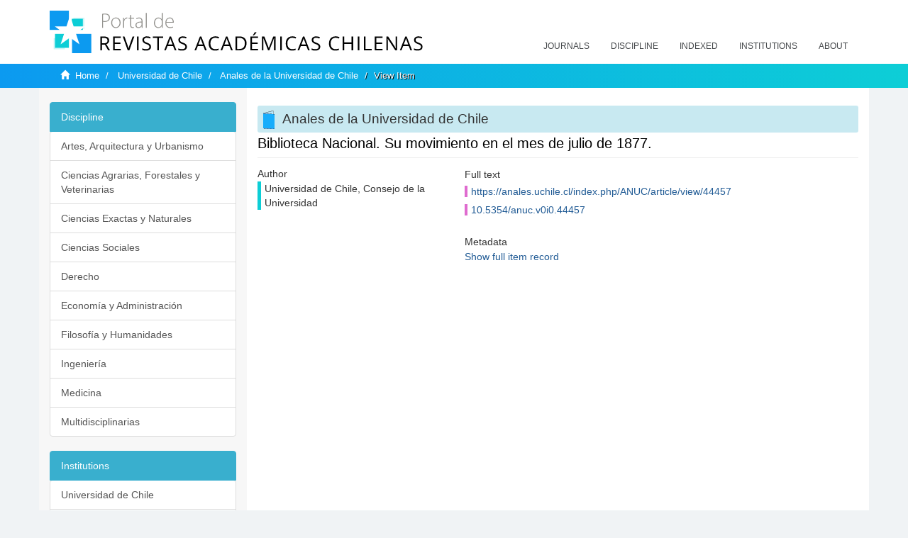

--- FILE ---
content_type: text/html;charset=utf-8
request_url: https://revistaschilenas.uchile.cl/handle/2250/9942
body_size: 5887
content:
<!DOCTYPE html>
            <!--[if lt IE 7]> <html class="no-js lt-ie9 lt-ie8 lt-ie7" lang="en"> <![endif]-->
            <!--[if IE 7]>    <html class="no-js lt-ie9 lt-ie8" lang="en"> <![endif]-->
            <!--[if IE 8]>    <html class="no-js lt-ie9" lang="en"> <![endif]-->
            <!--[if gt IE 8]><!--> <html class="no-js" lang="en"> <!--<![endif]-->
            <head><META http-equiv="Content-Type" content="text/html; charset=UTF-8">
<meta content="text/html; charset=UTF-8" http-equiv="Content-Type">
<meta content="IE=edge,chrome=1" http-equiv="X-UA-Compatible">
<meta content="width=device-width,initial-scale=1" name="viewport">
<link rel="shortcut icon" href="/themes/Mirage2/images/favicon.ico">
<link rel="apple-touch-icon" href="/themes/Mirage2/images/apple-touch-icon.png">
<meta name="Generator" content="DSpace 6.3">
<link href="/themes/Mirage2/styles/all.css" rel="stylesheet">
<link href="/themes/Mirage2/styles/main.css" rel="stylesheet">
<link href="/themes/Mirage2/styles/revistas.css" rel="stylesheet">
<link type="application/opensearchdescription+xml" rel="search" href="https://revistaschilenas.uchile.cl:443/open-search/description.xml" title="DSpace">
<script>
                //Clear default text of empty text areas on focus
                function tFocus(element)
                {
                if (element.value == ' '){element.value='';}
                }
                //Clear default text of empty text areas on submit
                function tSubmit(form)
                {
                var defaultedElements = document.getElementsByTagName("textarea");
                for (var i=0; i != defaultedElements.length; i++){
                if (defaultedElements[i].value == ' '){
                defaultedElements[i].value='';}}
                }
                //Disable pressing 'enter' key to submit a form (otherwise pressing 'enter' causes a submission to start over)
                function disableEnterKey(e)
                {
                var key;

                if(window.event)
                key = window.event.keyCode;     //Internet Explorer
                else
                key = e.which;     //Firefox and Netscape

                if(key == 13)  //if "Enter" pressed, then disable!
                return false;
                else
                return true;
                }
            </script><!--[if lt IE 9]>
                <script src="/themes/Mirage2/vendor/html5shiv/dist/html5shiv.js"> </script>
                <script src="/themes/Mirage2/vendor/respond/dest/respond.min.js"> </script>
                <![endif]--><script src="/themes/Mirage2/vendor/modernizr/modernizr.js"> </script>
<title>Biblioteca Nacional. Su movimiento en el mes de julio de 1877.</title>
<link rel="schema.DCTERMS" href="http://purl.org/dc/terms/" />
<link rel="schema.DC" href="http://purl.org/dc/elements/1.1/" />
<meta name="DC.creator" content="Universidad de Chile, Consejo de la Universidad" />
<meta name="DC.date" content="2016-12-12" scheme="DCTERMS.W3CDTF" />
<meta name="DCTERMS.dateAccepted" content="2019-04-03T15:13:57Z" scheme="DCTERMS.W3CDTF" />
<meta name="DCTERMS.available" content="2019-04-03T15:13:57Z" scheme="DCTERMS.W3CDTF" />
<meta name="DC.identifier" content="https://anales.uchile.cl/index.php/ANUC/article/view/44457" />
<meta name="DC.identifier" content="10.5354/anuc.v0i0.44457" />
<meta name="DC.identifier" content="http://revistaschilenas.uchile.cl/handle/2250/9942" scheme="DCTERMS.URI" />
<meta name="DC.format" content="application/pdf" />
<meta name="DC.language" content="spa" />
<meta name="DC.publisher" content="Universidad de Chile. Vicerrectoría de Extensión y Comunicaciones" xml:lang="es-ES" />
<meta name="DC.relation" content="https://anales.uchile.cl/index.php/ANUC/article/view/44457/46476" />
<meta name="DC.source" content="Anales de la Universidad de Chile; 1877: tomo 52, segunda sección, ene.-dic., Boletín de Instrucción Pública; pp. 425-433" xml:lang="es-ES" />
<meta name="DC.source" content="0717-8883" />
<meta name="DC.source" content="0365-7779" />
<meta name="DC.title" content="Biblioteca Nacional. Su movimiento en el mes de julio de 1877." xml:lang="es-ES" />
<meta name="DC.type" content="info:eu-repo/semantics/article" />
<meta name="DC.type" content="info:eu-repo/semantics/publishedVersion" />
<meta content="info:eu-repo/semantics/article; info:eu-repo/semantics/publishedVersion" name="citation_keywords">
<meta content="Biblioteca Nacional. Su movimiento en el mes de julio de 1877." name="citation_title">
<meta content="Universidad de Chile. Vicerrector&iacute;a de Extensi&oacute;n y Comunicaciones" name="citation_publisher">
<meta content="Universidad de Chile, Consejo de la Universidad" name="citation_author">
<meta content="2019-04-03T15:13:57Z" name="citation_date">
<meta content="https://revistaschilenas.uchile.cl/handle/2250/9942" name="citation_abstract_html_url">
<meta name="description" content="Portal de Revistas Acad&eacute;micas Chilenas proporciona acceso abierto a las publicaciones editadas por universidades, sociedades cient&iacute;ficas, organismos gubernamentales y ONGs editadas e Chile">
<meta name="twitter:card" content="summary_large_image">
<meta name="twitter:site" content="@sisib">
<meta name="twitter:title" content="Biblioteca Nacional. Su movimiento en el mes de julio de 1877.">
<meta name="twitter:description" content="Portal de Revistas Acad&eacute;micas Chilenas proporciona acceso abierto a las publicaciones editadas por universidades, sociedades cient&iacute;ficas, organismos gubernamentales y ONGs editadas e Chile">
<meta name="twitter:creator" content="@sisib">
<meta property="twitter:url" content="http://revistaschilenas.uchile.cl/handle/2250/9942">
<meta name="twitter:image" content="http://revistaschilenas.uchile.cl/themes/Mirage2/images/revistas-chilenasBig.png">
<meta name="og:title" content="Biblioteca Nacional. Su movimiento en el mes de julio de 1877.">
<meta name="og:type" content="article">
<meta name="og:url" content="http://revistaschilenas.uchile.cl/handle/2250/9942">
<meta name="og:image" content="http://revistaschilenas.uchile.cl/themes/Mirage2/images/revistas-chilenasBig.png">
<meta name="og:description" content="Portal de Revistas Acad&eacute;micas Chilenas proporciona acceso abierto a las publicaciones editadas por universidades, sociedades cient&iacute;ficas, organismos gubernamentales y ONGs editadas e Chile">
<meta name="og:site_name" content="Portal de Revistas Acad&eacute;micas Chilenas - Universidad de Chile">
<meta property="og:url" content="http://revistaschilenas.uchile.cl/handle/2250/9942">
<meta content="240376748241" property="fb:app_id">
<script src="https://platform-api.sharethis.com/js/sharethis.js#property=6474c5bd40353a0019caf09e&product=sop" type="text/javascript"></script>
</head><body>
<header>
<div role="navigation" class="navbar navbar-default navbar-static-top">
<div class="container">
<div class="navbar-header">
<button data-toggle="offcanvas" class="navbar-toggle" type="button"><span class="sr-only">Toggle navigation</span><span class="icon-bar"></span><span class="icon-bar"></span><span class="icon-bar"></span></button><a class="navbar-brand" href="/"><img src="/themes/Mirage2/images/prach.svg"></a>
<div class="navbar-header pull-right visible-xs hidden-sm hidden-md hidden-lg">
<ul class="nav nav-pills pull-left ">
<li>
<form method="get" action="/login" style="display: inline">
<button class="navbar-toggle navbar-link"></button>
</form>
</li>
</ul>
</div>
</div>
<div class="collapse navbar-collapse navbar-ex6-collapse">
<ul class="nav navbar-nav baja">
<li>
<a href="/page/revistas">Journals</a>
</li>
<li>
<a href="/page/disciplina">Discipline</a>
</li>
<li>
<a href="/page/indexado">Indexed</a>
</li>
<li>
<a href="/community-list">Institutions</a>
</li>
<li>
<a href="/page/acerca">About</a>
</li>
</ul>
</div>
</div>
</div>
</header>
<div class="hidden" id="no-js-warning-wrapper">
<div id="no-js-warning">
<div class="notice failure">JavaScript is disabled for your browser. Some features of this site may not work without it.</div>
</div>
</div>
<div class="trail-wrapper hidden-print">
<div class="container">
<div class="row">
<div class="col-xs-12">
<div class="breadcrumb dropdown visible-xs">
<a data-toggle="dropdown" class="dropdown-toggle" role="button" href="#" id="trail-dropdown-toggle">View Item&nbsp;<b class="caret"></b></a>
<ul aria-labelledby="trail-dropdown-toggle" role="menu" class="dropdown-menu">
<li role="presentation">
<a role="menuitem" href="/"><i aria-hidden="true" class="glyphicon glyphicon-home"></i>&nbsp;
                        Home</a>
</li>
<li role="presentation">
<a role="menuitem" href="/handle/2250/160">Universidad de Chile</a>
</li>
<li role="presentation">
<a role="menuitem" href="/handle/2250/6580">Anales de la Universidad de Chile</a>
</li>
<li role="presentation" class="disabled">
<a href="#" role="menuitem">View Item</a>
</li>
</ul>
</div>
<ul class="breadcrumb hidden-xs">
<li>
<i aria-hidden="true" class="glyphicon glyphicon-home"></i>&nbsp;
            <a href="/">Home</a>
</li>
<li>
<a href="/handle/2250/160">Universidad de Chile</a>
</li>
<li>
<a href="/handle/2250/6580">Anales de la Universidad de Chile</a>
</li>
<li class="active">View Item</li>
</ul>
</div>
</div>
</div>
</div>
<div class="container" id="main-container">
<div class="row row-offcanvas row-offcanvas-right">
<div class="horizontal-slider clearfix">
<div class="col-xs-12 col-sm-12 col-md-9 main-content">
<script src="/themes/Mirage2/scripts/revistas.js"> </script>
<div id="ds-body">
<input id="meta" type="hidden" value="
/loginen_US
https443revistaschilenas.uchile.clhandle/2250/99426.3UA-139136674-1DSpaceopen-search/description.xml/contact/feedbackenEnglishen_UStype:itemhdl:2250/9942type:collectionhdl:2250/6580Biblioteca Nacional. Su movimiento en el mes de julio de 1877.info:eu-repo/semantics/article; info:eu-repo/semantics/publishedVersionBiblioteca Nacional. Su movimiento en el mes de julio de 1877.Universidad de Chile. Vicerrector&iacute;a de Extensi&oacute;n y ComunicacionesUniversidad de Chile, Consejo de la Universidad2019-04-03T15:13:57Zhttps://revistaschilenas.uchile.cl/handle/2250/9942
<link rel=&quot;schema.DCTERMS&quot; href=&quot;http://purl.org/dc/terms/&quot; />
<link rel=&quot;schema.DC&quot; href=&quot;http://purl.org/dc/elements/1.1/&quot; />
<meta name=&quot;DC.creator&quot; content=&quot;Universidad de Chile, Consejo de la Universidad&quot; />
<meta name=&quot;DC.date&quot; content=&quot;2016-12-12&quot; scheme=&quot;DCTERMS.W3CDTF&quot; />
<meta name=&quot;DCTERMS.dateAccepted&quot; content=&quot;2019-04-03T15:13:57Z&quot; scheme=&quot;DCTERMS.W3CDTF&quot; />
<meta name=&quot;DCTERMS.available&quot; content=&quot;2019-04-03T15:13:57Z&quot; scheme=&quot;DCTERMS.W3CDTF&quot; />
<meta name=&quot;DC.identifier&quot; content=&quot;https://anales.uchile.cl/index.php/ANUC/article/view/44457&quot; />
<meta name=&quot;DC.identifier&quot; content=&quot;10.5354/anuc.v0i0.44457&quot; />
<meta name=&quot;DC.identifier&quot; content=&quot;http://revistaschilenas.uchile.cl/handle/2250/9942&quot; scheme=&quot;DCTERMS.URI&quot; />
<meta name=&quot;DC.format&quot; content=&quot;application/pdf&quot; />
<meta name=&quot;DC.language&quot; content=&quot;spa&quot; />
<meta name=&quot;DC.publisher&quot; content=&quot;Universidad de Chile. Vicerrector&iacute;a de Extensi&oacute;n y Comunicaciones&quot; xml:lang=&quot;es-ES&quot; />
<meta name=&quot;DC.relation&quot; content=&quot;https://anales.uchile.cl/index.php/ANUC/article/view/44457/46476&quot; />
<meta name=&quot;DC.source&quot; content=&quot;Anales de la Universidad de Chile; 1877: tomo 52, segunda secci&oacute;n, ene.-dic., Bolet&iacute;n de Instrucci&oacute;n P&uacute;blica; pp. 425-433&quot; xml:lang=&quot;es-ES&quot; />
<meta name=&quot;DC.source&quot; content=&quot;0717-8883&quot; />
<meta name=&quot;DC.source&quot; content=&quot;0365-7779&quot; />
<meta name=&quot;DC.title&quot; content=&quot;Biblioteca Nacional. Su movimiento en el mes de julio de 1877.&quot; xml:lang=&quot;es-ES&quot; />
<meta name=&quot;DC.type&quot; content=&quot;info:eu-repo/semantics/article&quot; />
<meta name=&quot;DC.type&quot; content=&quot;info:eu-repo/semantics/publishedVersion&quot; />
xmlui.general.dspace_homeUniversidad de ChileAnales de la Universidad de Chilexmlui.ArtifactBrowser.ItemViewer.trail/discover/discoverqueryMirage2/Mirage2/

">
<div id="aspect_artifactbrowser_ItemViewer_div_item-view" class="ds-static-div primary">
<!-- External Metadata URL: cocoon://metadata/handle/2250/9942/mets.xml-->
<div class="item-summary-view-metadata">
<h2 class="page-header first-page-header apart">Biblioteca Nacional. Su movimiento en el mes de julio de 1877.</h2>
<script src="/themes/Mirage2/scripts/jquery.js"> </script><script>
			$( document ).ready(function() {
				$('ul.breadcrumb li').each(function( index ) {
					if(index==2){
						$(".item-summary-view-metadata").prepend('<h2 class="patineta">'+$( this ).text()+'</h2>');
					}
				});
				
				
				if($('.ds-referenceSet-list').html() != undefined){
					
				}
				
				
					
			
			});
		</script>
<div class="row">
<div class="col-sm-4">
<div class="simple-item-view-authors item-page-field-wrapper table">
<h5>Author</h5>
<div>Universidad de Chile, Consejo de la Universidad</div>
<br>
</div>
</div>
<div class="col-sm-8">
<div class="row">
<div class="col-xs-6 col-sm-12"></div>
</div>
<div class="simple-item-view-uri item-page-field-wrapper table">
<h5>Full text</h5>
<span><a href="https://anales.uchile.cl/index.php/ANUC/article/view/44457">https://anales.uchile.cl/index.php/ANUC/article/view/44457</a>
<br>
<a href="10.5354/anuc.v0i0.44457">10.5354/anuc.v0i0.44457</a></span>
</div>
<div class="simple-item-view-show-full item-page-field-wrapper table">
<h5>Metadata</h5>
<a href="/handle/2250/9942?show=full">Show full item record</a>
</div>
</div>
</div>
</div>
</div>
</div>
<div class="visible-xs visible-sm">
<a href="/htmlmap"></a>
</div>
</div>
<div role="navigation" id="sidebar" class="col-xs-6 col-sm-3 sidebar-offcanvas">
<div class="word-break hidden-print" id="ds-options">
<link href="/themes/Mirage2/styles/jcarousel.responsive.css" rel="stylesheet">
<script src="/themes/Mirage2/scripts/jquery.js"> </script><script>
    				$( document ).ready(function() {
						comunidadOrdena();							
						$('#destacados').load('/tipoDocumento/destacados.jsp', function(response, status, xhr) {
							(function($) {
								$(function() {
									var jcarousel = $('.jcarousel');
									jcarousel
										.on('jcarousel:reload jcarousel:create', function () {
											var carousel = $(this),
												width = carousel.innerWidth();

											if (width >= 600) {
												width = width / 5;
											} else if (width >= 350) {
												width = width / 3;
											}
											//carousel.jcarousel('items').css('width', Math.ceil(width) + 'px');
											carousel.jcarousel('items').addClass('itemCarousel');;
										})
										.jcarousel({
											wrap: 'circular'
										});
									$('.jcarousel-control-prev')
										.jcarouselControl({
											target: '-=1'
										});
									$('.jcarousel-control-next')
										.jcarouselControl({
											target: '+=1'
										});
									$('.jcarousel-pagination')
										.on('jcarouselpagination:active', 'a', function() {
											$(this).addClass('active');
										})
										.on('jcarouselpagination:inactive', 'a', function() {
											$(this).removeClass('active');
										})
										.on('click', function(e) {
											e.preventDefault();
										})
										.jcarouselPagination({
											perPage: 1,
											item: function(page) {
												//return '<a href="#' + page + '">' + page + '</a>';
											}
										});

								});
							})(jQuery);

						});	
						
		
						if($("#aspect_artifactbrowser_ItemViewer_div_item-view  .ds-referenceSet-list li").html()!=undefined){
							arreglo=$("#aspect_artifactbrowser_ItemViewer_div_item-view  .ds-referenceSet-list li" ).html().split('/a');
							
							if(arreglo[1]!=undefined){								
								$("#aspect_artifactbrowser_ItemViewer_div_item-view  .ds-referenceSet-list li" ).html(arreglo[0]+"/a>")
							}
						}
				
						url=window.location.href
						array_url=url.split("/");

						if($('#aspect_artifactbrowser_CollectionViewer_div_collection-home').html()!= undefined){
							if($('#aspect_discovery_CollectionRecentSubmissions_div_collection-recent-submission').html()==undefined){
								$('#aspect_discovery_CollectionSearch_div_collection-search').hide()
							}
							$('.first-page-header').addClass('patineta')
						}
						
						if($('#aspect_artifactbrowser_CommunityViewer_div_community-home').html()!= undefined){
							$('.first-page-header').addClass('cafe')
							$('#aspect_discovery_CommunityRecentSubmissions_div_community-recent-submission').hide()
							$('#aspect_artifactbrowser_CommunityViewer_div_community-home .ds-div-head').hide()
						}
						
						if($('#aspect_artifactbrowser_CommunityBrowser_referenceSet_community-browser').html()!= undefined){
							
							$('h2.first-page-header').addClass('cafe')
							$('.community-browser-row').addClass('borrar')
							$('.sub-tree-wrapper .row a').addClass('linea')
							
							$('.ds-paragraph').hide();
							
							var set = $('#aspect_artifactbrowser_CommunityBrowser_referenceSet_community-browser').children('.borrar');
							var length = set.length;
							set.each(function(index, element) {
							  if (index === (length - 1)) {
								$(this).hide();
							  }
							});
						}
					
						$('#aspect_discovery_CollectionRecentSubmissions_div_collection-recent-submission').load('/tipoDocumento/annio.jsp?handle='+array_url[array_url.length-1],
						function(response, status, xhr) {
							$( ".source" ).change(function() {
							  $('#annioCollection').load('/tipoDocumento/annio.jsp?handle='+array_url[array_url.length-1]+'&source='+encodeURIComponent($(this).val().trim()) );
							});
						});
					});
    	        </script>
<div class="list-group">
<a class="list-group-item active"><span class="h5 list-group-item-heading h5">Discipline</span></a>
<div class="list-group" id="disciplinaHome">
<a href="/page/b_disciplina/artes-arquitectura-urbanismo" class="list-group-item ds-option paises">Artes, Arquitectura y Urbanismo</a><a href="/page/b_disciplina/ciencias-agrarias-forestales-veterinarias" class="list-group-item ds-option paises">Ciencias Agrarias, Forestales y Veterinarias</a><a href="/page/b_disciplina/ciencias-exactas-naturales" class="list-group-item ds-option paises">Ciencias Exactas y Naturales</a><a href="/page/b_disciplina/ciencias-sociales" class="list-group-item ds-option paises">Ciencias Sociales</a><a href="/page/b_disciplina/derecho" class="list-group-item ds-option paises">Derecho</a><a href="/page/b_disciplina/economia-administracion" class="list-group-item ds-option paises">Econom&iacute;a y Administraci&oacute;n</a><a href="/page/b_disciplina/filosofia-humanidades" class="list-group-item ds-option paises">Filosof&iacute;a y Humanidades</a><a href="/page/b_disciplina/ingenieria" class="list-group-item ds-option paises">Ingenier&iacute;a</a><a href="/page/b_disciplina/medicina" class="list-group-item ds-option paises">Medicina</a><a href="/page/b_disciplina/multidisciplinarias" class="list-group-item ds-option paises">Multidisciplinarias</a>
</div>
</div>
<div class="list-group">
<a class="list-group-item active"><span class="h5 list-group-item-heading h5">Institutions</span></a>
<div class="list-group" id="institucionesHome">
<a href="/handle/2250/160" class="list-group-item ds-option paises">Universidad de Chile</a><a href="/handle/2250/1" class="list-group-item ds-option paises">Universidad Cat&oacute;lica de Chile</a><a href="/handle/2250/6587" class="list-group-item ds-option paises">Universidad de Santiago de Chile</a><a href="/handle/2250/6576" class="list-group-item ds-option paises">Universidad de Concepci&oacute;n</a><a href="/handle/2250/6582" class="list-group-item ds-option paises">Universidad Austral de Chile</a><a href="/handle/2250/6592" class="list-group-item ds-option paises">Universidad Cat&oacute;lica de Valpara&iacute;so</a><a href="/handle/2250/6583" class="list-group-item ds-option paises">Universidad del Bio Bio</a><a href="/handle/2250/6591" class="list-group-item ds-option paises">Universidad de Valpara&iacute;so</a><a href="/handle/2250/6590" class="list-group-item ds-option paises">Universidad Cat&oacute;lica del Norte</a><a href="/community-list" class="list-group-item ds-option paises masPaises">more</a>
</div>
</div>
<h2 class="ds-option-set-head  h6">Browse</h2>
<div id="aspect_viewArtifacts_Navigation_list_browse" class="list-group">
<a class="list-group-item active"><span class="h5 list-group-item-heading  h5">All of DSpace</span></a><a href="/community-list" class="list-group-item ds-option">Communities &amp; Collections</a><a href="/browse?type=dateissued" class="list-group-item ds-option">By Issue Date</a><a href="/browse?type=author" class="list-group-item ds-option">Authors</a><a href="/browse?type=title" class="list-group-item ds-option">Titles</a><a href="/browse?type=subject" class="list-group-item ds-option">Subjects</a><a class="list-group-item active"><span class="h5 list-group-item-heading  h5">This Collection</span></a><a href="/handle/2250/6580/browse?type=dateissued" class="list-group-item ds-option">By Issue Date</a><a href="/handle/2250/6580/browse?type=author" class="list-group-item ds-option">Authors</a><a href="/handle/2250/6580/browse?type=title" class="list-group-item ds-option">Titles</a><a href="/handle/2250/6580/browse?type=subject" class="list-group-item ds-option">Subjects</a>
</div>
<h2 class="ds-option-set-head  h6">My Account</h2>
<div id="aspect_viewArtifacts_Navigation_list_account" class="list-group">
<a href="/login" class="list-group-item ds-option">Login</a><a href="/register" class="list-group-item ds-option">Register</a>
</div>
<div id="aspect_viewArtifacts_Navigation_list_context" class="list-group"></div>
<div id="aspect_viewArtifacts_Navigation_list_administrative" class="list-group"></div>
<div id="aspect_discovery_Navigation_list_discovery" class="list-group"></div>
</div>
</div>
</div>
</div>
<div class="hidden-xs hidden-sm">
<a href="/htmlmap"></a>
</div>
</div>
<script type="text/javascript">
                         if(typeof window.publication === 'undefined'){
                            window.publication={};
                          };
                        window.publication.contextPath= '';window.publication.themePath= '/themes/Mirage2/';</script><script>if(!window.DSpace){window.DSpace={};}window.DSpace.context_path='';window.DSpace.theme_path='/themes/Mirage2/';</script><script src="/themes/Mirage2/scripts/theme.js"> </script><script>
                (function(i,s,o,g,r,a,m){i['GoogleAnalyticsObject']=r;i[r]=i[r]||function(){
                (i[r].q=i[r].q||[]).push(arguments)},i[r].l=1*new Date();a=s.createElement(o),
                m=s.getElementsByTagName(o)[0];a.async=1;a.src=g;m.parentNode.insertBefore(a,m)
                })(window,document,'script','//www.google-analytics.com/analytics.js','ga');

                ga('create', 'UA-139136674-1', 'revistaschilenas.uchile.cl');
                ga('send', 'pageview');
            </script><script src="https://www.googletagmanager.com/gtag/js?id=G-GGJN47Q80M"></script><script>
		
			window.dataLayer = window.dataLayer || [];
		  function gtag(){dataLayer.push(arguments);}
		  gtag('js', new Date());

		  gtag('config', 'G-GGJN47Q80M');
		
		</script>
<div class="container pie">
<a href="http://www.uchile.cl/sisib">Direcci&oacute;n de Servicios de Informaci&oacute;n y Bibliotecas (SISIB) - Universidad de Chile</a>
<br>&copy; 2019 Dspace - Modificado por SISIB</div>
</body></html>
